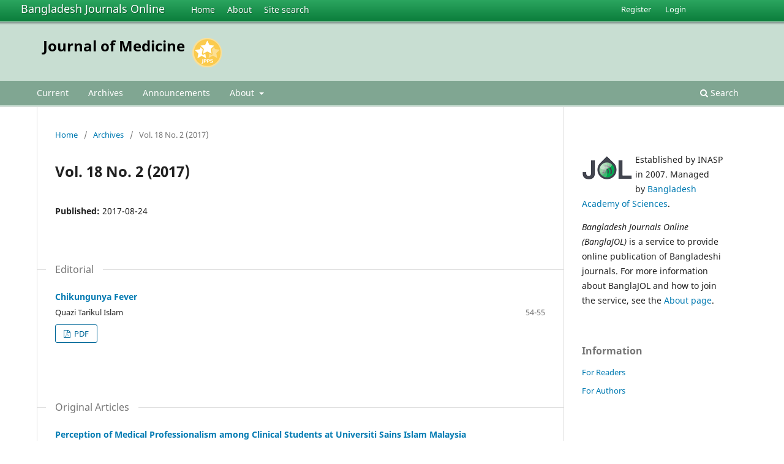

--- FILE ---
content_type: text/html; charset=utf-8
request_url: https://www.banglajol.info/index.php/JOM/issue/view/1880
body_size: 5243
content:
<!DOCTYPE html>
<html lang="en-US" xml:lang="en-US">
<head>
        <meta charset="utf-8">
        <meta name="viewport" content="width=device-width, initial-scale=1.0">
        <title>
                Vol. 18 No. 2 (2017)
                                                        | Journal of Medicine
                
        </title>

        <link rel="icon" href="https://www.banglajol.info/public/site/favicon.ico" type="image/x-icon">
        <link rel="shortcut icon" href="https://www.banglajol.info/public/site/favicon.ico" type="image/x-icon">

	
		<!-- Privacy-friendly analytics by Plausible -->
		<script async src="https://plausible.io/js/pa-xYAb2GoIRq5YLGKLGeGoe.js"></script>
		<script>
  			window.plausible=window.plausible||function(){(plausible.q=plausible.q||[]).push(arguments)},plausible.init=plausible.init||function(i){plausible.o=i||{}};
  			plausible.init()
		</script>
	

        
<link rel="icon" href="https://www.banglajol.info/public/journals/25/favicon_en_US.png">
<meta name="generator" content="Open Journal Systems 3.3.0.18">
<link rel="alternate" type="application/atom+xml" href="https://www.banglajol.info/index.php/JOM/gateway/plugin/WebFeedGatewayPlugin/atom">
<link rel="alternate" type="application/rdf+xml" href="https://www.banglajol.info/index.php/JOM/gateway/plugin/WebFeedGatewayPlugin/rss">
<link rel="alternate" type="application/rss+xml" href="https://www.banglajol.info/index.php/JOM/gateway/plugin/WebFeedGatewayPlugin/rss2">
        <link rel="stylesheet" href="https://www.banglajol.info/index.php/JOM/$$$call$$$/page/page/css?name=stylesheet" type="text/css" /><link rel="stylesheet" href="https://www.banglajol.info/index.php/JOM/$$$call$$$/page/page/css?name=font" type="text/css" /><link rel="stylesheet" href="https://www.banglajol.info/lib/pkp/styles/fontawesome/fontawesome.css?v=3.3.0.18" type="text/css" />
</head>

<body class="pkp_page_issue pkp_op_view" dir="ltr">

	<div class="pkp_structure_page">

				<header class="pkp_structure_head" id="headerNavigationContainer" role="banner">
		
			<div class="jol_head_wrapper">
				<div class="jol_logo">
					<a href="https://www.banglajol.info/index.php/index">Bangladesh Journals Online</a>
				</div>
				<nav class="jol_navigation_sitelevel_wrapper">
					<ul id="navigationSitelevel" class="jol_navigation_sitelevel pkp_nav_list">
						<li class="">
							<a href="https://www.banglajol.info/index.php/index">
								Home
							</a>
						</li>
						<li class="">
							<a href="https://www.banglajol.info/index.php/index/about">
								About
							</a>
						</li>
						<li class="">
							<a href="https://www.banglajol.info/index.php/index/search">
								Site search
							</a>
						</li>
					</ul>
				</nav>
			</div>
			
						
 <nav class="cmp_skip_to_content" aria-label="Jump to content links">
	<a href="#pkp_content_main">Skip to main content</a>
	<a href="#siteNav">Skip to main navigation menu</a>
		<a href="#pkp_content_footer">Skip to site footer</a>
</nav>

			<div class="pkp_head_wrapper">

				<div class="pkp_site_name_wrapper">
					<button class="pkp_site_nav_toggle">
						<span>Open Menu</span>
					</button>
										<div class="pkp_site_name">
																<a href="						https://www.banglajol.info/index.php/JOM/index
					" class="is_text">Journal of Medicine</a>
										
					<div  class="jpps_badge">
												  						  
						  <script type="text/javascript" id="jpps-embedder-banglajol-jom" class="jpps-async-widget">(function(){function async_load(){var s=document.createElement('script');s.type='text/javascript';s.async=true;var theUrl='https://www.journalquality.info/journalquality/ratings/2601-www-banglajol-info-jom';s.src=theUrl+(theUrl.indexOf('?')>=0?'&':'?')+'ref='+encodeURIComponent(window.location.href);var embedder=document.getElementById('jpps-embedder-banglajol-jom');embedder.parentNode.insertBefore(s,embedder);}if (window.attachEvent){window.attachEvent('onload', async_load);}else{window.addEventListener('load', async_load, false);}})();</script>
						  
											</div>
					
					</div>
				</div>

				
				<nav class="pkp_site_nav_menu" aria-label="Site Navigation">
					<a id="siteNav"></a>
					<div class="pkp_navigation_primary_row">
						<div class="pkp_navigation_primary_wrapper">
														
							<div class="mobileSiteMenu" >
                <span class="mobileSiteMenuHeader">BanglaJOL:</span>
                <br>
                <ul>
                  <li class="">
                    <a href="https://www.banglajol.info/index.php/index">
                      Home
                    </a>
                  </li>
                  <li class="">
                    <a href="https://www.banglajol.info/index.php/index/about">
                      About
                    </a>
                  </li>
                  <li class="">
                    <a href="https://www.banglajol.info/index.php/index/search">
                      Site search
                    </a>
                  </li>
                </ul>
                                  <span class="mobileSiteMenuHeader"><br>
                  Journal:
                  </span>
                              </div>
							
													<ul id="navigationPrimary" class="pkp_navigation_primary pkp_nav_list">
								<li class="">
				<a href="https://www.banglajol.info/index.php/JOM/issue/current">
					Current
				</a>
							</li>
								<li class="">
				<a href="https://www.banglajol.info/index.php/JOM/issue/archive">
					Archives
				</a>
							</li>
								<li class="">
				<a href="https://www.banglajol.info/index.php/JOM/announcement">
					Announcements
				</a>
							</li>
								<li class="">
				<a href="https://www.banglajol.info/index.php/JOM/about">
					About
				</a>
									<ul>
																					<li class="">
									<a href="https://www.banglajol.info/index.php/JOM/about">
										About the Journal
									</a>
								</li>
																												<li class="">
									<a href="https://www.banglajol.info/index.php/JOM/about/submissions">
										Submissions
									</a>
								</li>
																												<li class="">
									<a href="https://www.banglajol.info/index.php/JOM/about/editorialTeam">
										Editorial Team
									</a>
								</li>
																												<li class="">
									<a href="https://www.banglajol.info/index.php/JOM/about/privacy">
										Privacy Statement
									</a>
								</li>
																												<li class="">
									<a href="https://www.banglajol.info/index.php/JOM/about/contact">
										Contact
									</a>
								</li>
																		</ul>
							</li>
			</ul>

				

																						<div class="pkp_navigation_search_wrapper">
									<a href="https://www.banglajol.info/index.php/JOM/search" class="pkp_search pkp_search_desktop">
										<span class="fa fa-search" aria-hidden="true"></span>
										Search
									</a>
								</div>
													</div>
					</div>
					<div class="pkp_navigation_user_wrapper" id="navigationUserWrapper">
							<ul id="navigationUser" class="pkp_navigation_user pkp_nav_list">
								<li class="profile">
				<a href="https://www.banglajol.info/index.php/JOM/user/register">
					Register
				</a>
							</li>
								<li class="profile">
				<a href="https://www.banglajol.info/index.php/JOM/login">
					Login
				</a>
							</li>
										</ul>

					</div>
				</nav>
			</div><!-- .pkp_head_wrapper -->
		</header><!-- .pkp_structure_head -->

						<div class="pkp_structure_content has_sidebar">
			<div class="pkp_structure_main" role="main">
				<a id="pkp_content_main"></a>

<div class="page page_issue">

				<nav class="cmp_breadcrumbs" role="navigation" aria-label="You are here:">
	<ol>
		<li>
			<a href="https://www.banglajol.info/index.php/JOM/index">
				Home
			</a>
			<span class="separator">/</span>
		</li>
		<li>
			<a href="https://www.banglajol.info/index.php/JOM/issue/archive">
				Archives
			</a>
			<span class="separator">/</span>
		</li>
		<li class="current" aria-current="page">
			<span aria-current="page">
									Vol. 18 No. 2 (2017)
							</span>
		</li>
	</ol>
</nav>
		<h1>
			Vol. 18 No. 2 (2017)
		</h1>
			<div class="obj_issue_toc">

		
		<div class="heading">

						
				
												
							<div class="published">
				<span class="label">
					Published:
				</span>
				<span class="value">
					2017-08-24
				</span>
			</div>
			</div>

		
		<div class="sections">
			<div class="section">
									<h2>
					Editorial
				</h2>
						<ul class="cmp_article_list articles">
									<li>
						
	
<div class="obj_article_summary">
	
	<h3 class="title">
		<a id="article-33677" href="https://www.banglajol.info/index.php/JOM/article/view/33677">
			Chikungunya Fever
					</a>
	</h3>

				<div class="meta">
				<div class="authors">
			Quazi Tarikul Islam
		</div>
		
							<div class="pages">
				54-55
			</div>
		
		
	</div>
	
			<ul class="galleys_links">
																									<li>
																										
	
							

<a class="obj_galley_link pdf" href="https://www.banglajol.info/index.php/JOM/article/view/33677/22685" aria-labelledby=article-33677>

		
	PDF

	</a>
				</li>
					</ul>
	
	
</div>
					</li>
							</ul>
				</div>
			<div class="section">
									<h2>
					Original Articles
				</h2>
						<ul class="cmp_article_list articles">
									<li>
						
	
<div class="obj_article_summary">
	
	<h3 class="title">
		<a id="article-33678" href="https://www.banglajol.info/index.php/JOM/article/view/33678">
			Perception of Medical Professionalism among Clinical Students at Universiti Sains Islam Malaysia
					</a>
	</h3>

				<div class="meta">
				<div class="authors">
			Mohd Dzulkhairi Mohd Rani, Jamilah Jamaludin, Ahmad Najib Azmi, Shalinawati Ramli, Mohd Irwan Subri, Ariff Osman, Nik Mohd Nasri Nik Ismail
		</div>
		
							<div class="pages">
				56-61
			</div>
		
		
	</div>
	
			<ul class="galleys_links">
																									<li>
																										
	
							

<a class="obj_galley_link pdf" href="https://www.banglajol.info/index.php/JOM/article/view/33678/22702" aria-labelledby=article-33678>

		
	PDF

	</a>
				</li>
					</ul>
	
	
</div>
					</li>
									<li>
						
	
<div class="obj_article_summary">
	
	<h3 class="title">
		<a id="article-33680" href="https://www.banglajol.info/index.php/JOM/article/view/33680">
			Socio-demographic Profile and Drug Sensitivity Pattern of Suspected Drug Resistant Tuberculosis among Patients in Regional Tuberculosis Reference Laboratory (R.T.R.L) of a Tertiary Hospital
					</a>
	</h3>

				<div class="meta">
				<div class="authors">
			Ummay Fatema Khatun, Robed Amin, Muna Islam, Abdur Rob, Abdur Rahim
		</div>
		
							<div class="pages">
				62-67
			</div>
		
		
	</div>
	
			<ul class="galleys_links">
																									<li>
																										
	
							

<a class="obj_galley_link pdf" href="https://www.banglajol.info/index.php/JOM/article/view/33680/22686" aria-labelledby=article-33680>

		
	PDF

	</a>
				</li>
					</ul>
	
	
</div>
					</li>
									<li>
						
	
<div class="obj_article_summary">
	
	<h3 class="title">
		<a id="article-33681" href="https://www.banglajol.info/index.php/JOM/article/view/33681">
			Prevalence of Type 2 Diabetes Mellitus in patients with Chronic Liver Disease
					</a>
	</h3>

				<div class="meta">
				<div class="authors">
			Md Khairul Islam, Mostofa Kamal Chowdhury, HAM Nazmul Ahasan, Prodip Kumar Biswas
		</div>
		
							<div class="pages">
				68-74
			</div>
		
		
	</div>
	
			<ul class="galleys_links">
																									<li>
																										
	
							

<a class="obj_galley_link pdf" href="https://www.banglajol.info/index.php/JOM/article/view/33681/22687" aria-labelledby=article-33681>

		
	PDF

	</a>
				</li>
					</ul>
	
	
</div>
					</li>
									<li>
						
	
<div class="obj_article_summary">
	
	<h3 class="title">
		<a id="article-33684" href="https://www.banglajol.info/index.php/JOM/article/view/33684">
			Diabetic and Non-diabetic Subjects with Ischemic Stroke: Risk Factors, Stroke Topography and Hospital Outcome
					</a>
	</h3>

				<div class="meta">
				<div class="authors">
			Md Mahfuj Ul Anwar, Shah Md Sarwer Jahan, Sajeda Afrin, Md Zakir Hossain
		</div>
		
							<div class="pages">
				75-79
			</div>
		
		
	</div>
	
			<ul class="galleys_links">
																									<li>
																										
	
							

<a class="obj_galley_link pdf" href="https://www.banglajol.info/index.php/JOM/article/view/33684/22688" aria-labelledby=article-33684>

		
	PDF

	</a>
				</li>
					</ul>
	
	
</div>
					</li>
									<li>
						
	
<div class="obj_article_summary">
	
	<h3 class="title">
		<a id="article-33685" href="https://www.banglajol.info/index.php/JOM/article/view/33685">
			Aetiology and Short-term Outcome of Altered Level of Consciousness among Patients in Medicine Department of a Tertiary Hospital
					</a>
	</h3>

				<div class="meta">
				<div class="authors">
			Partha Sarathi Sarker, Md Saidur Rahman, Palash Kumar Biswas, Md Monjurul Kader Chowdhury, Md Muntasir Islam Chowdhury, Madhabi Karmaker, Khan Abul Kalam Azad
		</div>
		
							<div class="pages">
				80-85
			</div>
		
		
	</div>
	
			<ul class="galleys_links">
																									<li>
																										
	
							

<a class="obj_galley_link pdf" href="https://www.banglajol.info/index.php/JOM/article/view/33685/22689" aria-labelledby=article-33685>

		
	PDF

	</a>
				</li>
					</ul>
	
	
</div>
					</li>
									<li>
						
	
<div class="obj_article_summary">
	
	<h3 class="title">
		<a id="article-33686" href="https://www.banglajol.info/index.php/JOM/article/view/33686">
			Pattern of Hematological Manifestations in Patients with Systemic Lupus Erythematosus Attending in a Tertiary Care Hospita
					</a>
	</h3>

				<div class="meta">
				<div class="authors">
			Abul Bashar Mohammad Abu Sufian, MA Kashem, Sarmistha Biswas
		</div>
		
							<div class="pages">
				86-91
			</div>
		
		
	</div>
	
			<ul class="galleys_links">
																									<li>
																										
	
							

<a class="obj_galley_link pdf" href="https://www.banglajol.info/index.php/JOM/article/view/33686/22690" aria-labelledby=article-33686>

		
	PDF

	</a>
				</li>
					</ul>
	
	
</div>
					</li>
							</ul>
				</div>
			<div class="section">
									<h2>
					Review Articles
				</h2>
						<ul class="cmp_article_list articles">
									<li>
						
	
<div class="obj_article_summary">
	
	<h3 class="title">
		<a id="article-33687" href="https://www.banglajol.info/index.php/JOM/article/view/33687">
			Chikungunya
					</a>
	</h3>

				<div class="meta">
				<div class="authors">
			Md Robed Amin, Md Mujibur Rahman, Quazi Tarikul Islam
		</div>
		
							<div class="pages">
				92-108
			</div>
		
		
	</div>
	
			<ul class="galleys_links">
																									<li>
																										
	
							

<a class="obj_galley_link pdf" href="https://www.banglajol.info/index.php/JOM/article/view/33687/22691" aria-labelledby=article-33687>

		
	PDF

	</a>
				</li>
					</ul>
	
	
</div>
					</li>
									<li>
						
	
<div class="obj_article_summary">
	
	<h3 class="title">
		<a id="article-33689" href="https://www.banglajol.info/index.php/JOM/article/view/33689">
			Central Nervous System Manifestations in Diabetes Mellitus - A Review
					</a>
	</h3>

				<div class="meta">
				<div class="authors">
			Goutam Kumar Acherjya, Md Moslem Uddin, MA Jalil Chowdhury, AV Srinivasan
		</div>
		
							<div class="pages">
				109-112
			</div>
		
		
	</div>
	
			<ul class="galleys_links">
																									<li>
																										
	
							

<a class="obj_galley_link pdf" href="https://www.banglajol.info/index.php/JOM/article/view/33689/22692" aria-labelledby=article-33689>

		
	PDF

	</a>
				</li>
					</ul>
	
	
</div>
					</li>
							</ul>
				</div>
			<div class="section">
									<h2>
					Case Reports
				</h2>
						<ul class="cmp_article_list articles">
									<li>
						
	
<div class="obj_article_summary">
	
	<h3 class="title">
		<a id="article-33691" href="https://www.banglajol.info/index.php/JOM/article/view/33691">
			Trapezius Contracture and Loss of Strength
					</a>
	</h3>

				<div class="meta">
				<div class="authors">
			Eduardo Esteban Zubero, Jara Gayán Ordás, Ana Suller Martí, Cristina Ana Baquer Sahún, Francisco José Ruiz Ruiz
		</div>
		
							<div class="pages">
				113-114
			</div>
		
		
	</div>
	
			<ul class="galleys_links">
																									<li>
																										
	
							

<a class="obj_galley_link pdf" href="https://www.banglajol.info/index.php/JOM/article/view/33691/22693" aria-labelledby=article-33691>

		
	PDF

	</a>
				</li>
					</ul>
	
	
</div>
					</li>
									<li>
						
	
<div class="obj_article_summary">
	
	<h3 class="title">
		<a id="article-33692" href="https://www.banglajol.info/index.php/JOM/article/view/33692">
			Partial Sheehans Syndrome with Primary Hypothyroidism- A Delayed Diagnosis
					</a>
	</h3>

				<div class="meta">
				<div class="authors">
			Nora Anwar Khan, Rezaul Ekram, Pronob Kumar Mallick, Mohammad Rafiqul Islam, Md Robed Amin
		</div>
		
							<div class="pages">
				115-118
			</div>
		
		
	</div>
	
			<ul class="galleys_links">
																									<li>
																										
	
							

<a class="obj_galley_link pdf" href="https://www.banglajol.info/index.php/JOM/article/view/33692/22694" aria-labelledby=article-33692>

		
	PDF

	</a>
				</li>
					</ul>
	
	
</div>
					</li>
									<li>
						
	
<div class="obj_article_summary">
	
	<h3 class="title">
		<a id="article-33694" href="https://www.banglajol.info/index.php/JOM/article/view/33694">
			Acquired Hemophilia in Female - A Case Report
					</a>
	</h3>

				<div class="meta">
				<div class="authors">
			Madhabi Karmaker, Israt Zerin, Salma Afrose, Md Mujibur Rahman, Khan Abul Kalam Azad
		</div>
		
							<div class="pages">
				119-122
			</div>
		
		
	</div>
	
			<ul class="galleys_links">
																									<li>
																										
	
							

<a class="obj_galley_link pdf" href="https://www.banglajol.info/index.php/JOM/article/view/33694/22695" aria-labelledby=article-33694>

		
	PDF

	</a>
				</li>
					</ul>
	
	
</div>
					</li>
									<li>
						
	
<div class="obj_article_summary">
	
	<h3 class="title">
		<a id="article-33695" href="https://www.banglajol.info/index.php/JOM/article/view/33695">
			Paroxysmal Nocturnal Hemoglobinuria: A Chronic Rare Acquired Hemolytic Anemia in a Middle-aged Female with Thrombotic Complications and Multi-system Involvement
					</a>
	</h3>

				<div class="meta">
				<div class="authors">
			Md Asadul Kabir, Md Anwarul Bari, Kazi Bodruddoza, Asim Kumer Saha, Sayik Bin Ala
		</div>
		
							<div class="pages">
				123-127
			</div>
		
		
	</div>
	
			<ul class="galleys_links">
																									<li>
																										
	
							

<a class="obj_galley_link pdf" href="https://www.banglajol.info/index.php/JOM/article/view/33695/22696" aria-labelledby=article-33695>

		
	PDF

	</a>
				</li>
					</ul>
	
	
</div>
					</li>
							</ul>
				</div>
			<div class="section">
									<h2>
					Clinical Image
				</h2>
						<ul class="cmp_article_list articles">
									<li>
						
	
<div class="obj_article_summary">
	
	<h3 class="title">
		<a id="article-33696" href="https://www.banglajol.info/index.php/JOM/article/view/33696">
			Leriche Syndrome
					</a>
	</h3>

				<div class="meta">
				<div class="authors">
			Sang Hoon Seol
		</div>
		
							<div class="pages">
				128-129
			</div>
		
		
	</div>
	
			<ul class="galleys_links">
																									<li>
																										
	
							

<a class="obj_galley_link pdf" href="https://www.banglajol.info/index.php/JOM/article/view/33696/22697" aria-labelledby=article-33696>

		
	PDF

	</a>
				</li>
					</ul>
	
	
</div>
					</li>
							</ul>
				</div>
		</div><!-- .sections -->
</div>
	</div>

	</div><!-- pkp_structure_main -->

									<div class="pkp_structure_sidebar left" role="complementary" aria-label="Sidebar">
				<div class="pkp_block">
  <div class="content">
    <img id="jollogo" style="float: left; padding: 5px 5px 5px 0px;" src="https://www.banglajol.info/public/site/jol-logo-green-small.png" alt="" width="82" height="40" />
    <p>Established by INASP in 2007. Managed by&nbsp;<a href="http://www.bas.org.bd/">Bangladesh Academy of Sciences</a>.</p><p><em>Bangladesh Journals Online (BanglaJOL)</em>&nbsp;is a service to provide online publication of Bangladeshi journals. For more information about BanglaJOL and how to join the service, see the <a href="https://www.banglajol.info/index.php/index/about">About page</a>.</p>
  </div>
</div>
<div class="pkp_block block_information">
	<h2 class="title">Information</h2>
	<div class="content">
		<ul>
							<li>
					<a href="https://www.banglajol.info/index.php/JOM/information/readers">
						For Readers
					</a>
				</li>
										<li>
					<a href="https://www.banglajol.info/index.php/JOM/information/authors">
						For Authors
					</a>
				</li>
								</ul>
	</div>
</div>

			</div><!-- pkp_sidebar.left -->
			</div><!-- pkp_structure_content -->

<div class="pkp_structure_footer_wrapper" role="contentinfo">
	<a id="pkp_content_footer"></a>

	<div class="pkp_structure_footer">
    
					<div class="pkp_footer_content">
				
																																						<p>Journal of Medicine<br />ISSN 1997-9797 eISSN 2075-5384</p>
										</div>
		    

		<div class="pkp_brand_footer" role="complementary">
			<a href="https://www.banglajol.info/index.php/JOM/about/aboutThisPublishingSystem">
				<img alt="More information about the publishing system, Platform and Workflow by OJS/PKP." src="https://www.banglajol.info/templates/images/ojs_brand.png">
			</a>
		</div>
	</div>
</div><!-- pkp_structure_footer_wrapper -->

</div><!-- pkp_structure_page -->

<script src="https://www.banglajol.info/lib/pkp/lib/vendor/components/jquery/jquery.min.js?v=3.3.0.18" type="text/javascript"></script><script src="https://www.banglajol.info/lib/pkp/lib/vendor/components/jqueryui/jquery-ui.min.js?v=3.3.0.18" type="text/javascript"></script><script src="https://www.banglajol.info/plugins/themes/default/js/lib/popper/popper.js?v=3.3.0.18" type="text/javascript"></script><script src="https://www.banglajol.info/plugins/themes/default/js/lib/bootstrap/util.js?v=3.3.0.18" type="text/javascript"></script><script src="https://www.banglajol.info/plugins/themes/default/js/lib/bootstrap/dropdown.js?v=3.3.0.18" type="text/javascript"></script><script src="https://www.banglajol.info/plugins/themes/default/js/main.js?v=3.3.0.18" type="text/javascript"></script><script type="text/javascript">
(function (w, d, s, l, i) { w[l] = w[l] || []; var f = d.getElementsByTagName(s)[0],
j = d.createElement(s), dl = l != 'dataLayer' ? '&l=' + l : ''; j.async = true; 
j.src = 'https://www.googletagmanager.com/gtag/js?id=' + i + dl; f.parentNode.insertBefore(j, f); 
function gtag(){dataLayer.push(arguments)}; gtag('js', new Date()); gtag('config', i); })
(window, document, 'script', 'dataLayer', 'UA-2851319-3');
</script>

      
      <script>
      function mobileSiteMenu(x) {
        if (x.matches) {
          $(".jol_navigation_sitelevel_wrapper").hide();
          $(".mobileSiteMenu").show();
        } else {
          $(".jol_navigation_sitelevel_wrapper").show();
          $(".mobileSiteMenu").hide();
        }
      }
      var x = window.matchMedia("(max-width: 992px)");
      mobileSiteMenu(x);
      x.addListener(mobileSiteMenu);
      </script>
      



</body>
</html>

